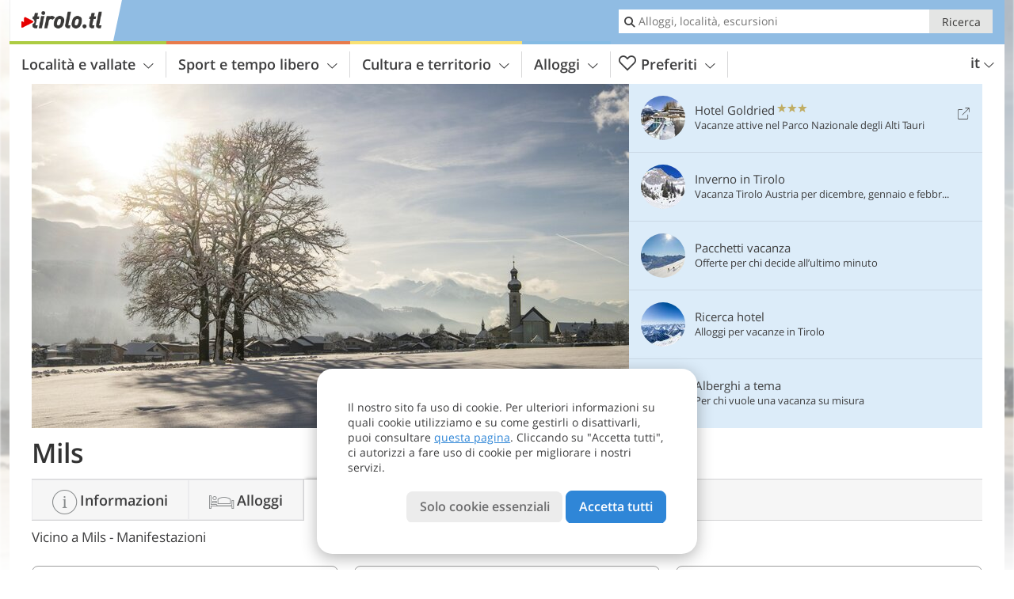

--- FILE ---
content_type: text/html; charset=UTF-8
request_url: https://www.tirolo.tl/it/tirolo/innsbruck-e-dintorni/mils/manifestazioni/
body_size: 17468
content:
<!DOCTYPE html> <!--[if IE 9]> <html class="no-js lt-ie10 has-filters has_top_links has_tabs is_not_home" lang="it-IT"> <![endif]--> <!--[if gt IE 9]><!--> <html lang="it-IT" class="no-js has-filters has_top_links has_tabs is_not_home"> <!--<![endif]--> <head> <meta http-equiv="Content-Type" content="text/html; charset=utf-8"/> <title>Mils: Manifestazioni - Tirolo - Austria</title> <meta id="Viewport" name="viewport" content="width=device-width, initial-scale=1.0, user-scalable=no" /> <meta name="description" content="Mils. Eventi, concerti, mercati, mostre, sport ed altre manifestazioni in Tirolo e nelle sue località." /> <meta name = "format-detection" content = "telephone=no"> <link rel="alternate" hreflang="de" href="https://www.tirol.tl/de/tirol/innsbruck-und-umgebung/mils/veranstaltungen/" /><link rel="alternate" hreflang="it" href="https://www.tirolo.tl/it/tirolo/innsbruck-e-dintorni/mils/manifestazioni/" /><link rel="alternate" hreflang="en" href="https://www.tyrol.tl/en/tyrol/innsbruck-and-surroundings/mils/events/" /> <meta property="og:title" content="Mils: Manifestazioni - Tirolo - Austria" /><meta property="og:type" content="article" /><meta property="og:url" content="https://www.tirolo.tl/it/tirolo/innsbruck-e-dintorni/mils/manifestazioni/" /><meta property="og:image" content="https://www.tirolo.tl/images/cms/main/754x435/B_Mils-Winter-Kirche.jpg" /><meta property="og:site_name" content="tirolo.tl" /><meta property="og:locale" content="it_IT" /><meta property="article:section" content="Località e vallate" /><meta property="article:tag" content="Innsbruck e dintorni" /><meta property="article:tag" content="Mils" /><meta property="article:tag" content="Manifestazioni" /><meta property="article:publisher" content="https://www.facebook.com/peer.travel" /><meta property="og:image:width" content="754" /><meta property="og:image:height" content="435" /><meta property="og:description" content="Mils. Eventi, concerti, mercati, mostre, sport ed altre manifestazioni in Tirolo e nelle sue località." /> <link rel="canonical" href="https://www.tirolo.tl/it/tirolo/innsbruck-e-dintorni/mils/manifestazioni/" /> <meta name="robots" content="max-image-preview:large" /> <meta name="theme-color" content="#90bce3" /> <base href="/" /> <link type="text/css" href="//css.tirolo.tl/320_1769521369.css" rel="stylesheet"/> <link type="text/css" href="//css.tirolo.tl/768_1769521369.css" rel="stylesheet" media="print, screen and (min-width: 768px)" /> <link type="text/css" href="//css.tirolo.tl/1024_1769521369.css" rel="stylesheet" media="screen and (min-width: 995px)" /> <link type="text/css" href="//css.tirolo.tl/1200_1769521369.css" rel="stylesheet" media="screen and (min-width: 1220px)" /> <!--[if IE 9]> <link type="text/css" href="//css.tirolo.tl/iefix_1769521369.css" rel="stylesheet" media="screen" /> <![endif]--> <script type="text/javascript"> function loadScript(scrpt) { var s = document.createElement('SCRIPT'); s.type = 'text/javascript'; s.src = scrpt; document.getElementsByTagName('head')[0].appendChild(s); } loadScript("//js.tirolo.tl/v_1769521369.js"); !function(){function a(a,c){var d=screen.width,e=d;c&&c.matches?e=768:a.matches&&(e=320);var f=Math.floor(d/e*100)/100,g=b.getElementsByTagName("head")[0],h=b.getElementById("Viewport"),i=b.createElement("meta");i.id="Viewport",i.name="viewport",i.content="width="+e+", initial-scale="+f+", minimum-scale="+f+", maximum-scale="+2*f+", user-scalable=yes",g.removeChild(h)&&g.appendChild(i)}var b=document,c=window;if(b.documentElement.className=b.documentElement.className.split("no-js").join("js"),c.getCssSize=function(){if("matchMedia"in c&&c.matchMedia("(orientation: portrait) and (max-width: 1023px) and (min-device-width: 130mm)").matches)return"ipad-portrait";if(navigator.userAgent.match(/Mobile.*Firefox/i)){if(c.outerWidth<768)return"mobile"}else if(navigator.userAgent.match(/Tablet.*Firefox/i))return c.outerWidth<768?"mobile":c.outerWidth<1024?"ipad-portrait":c.outerWidth<1200?"ipad-landscape":"desktop";switch(b.getElementById("available_width").offsetWidth){case 320:return"mobile";case 738:return"ipad-portrait";case 960:return"ipad-landscape";case 1200:return"desktop"}},"matchMedia"in c)var d=c.matchMedia("(orientation: portrait) and (min-width: 320px) and (max-width: 767px)"),e=c.matchMedia("(min-device-width: 130mm)");d&&d.matches&&a(d,e),c.container=function(){if(b.currentScript)var a=b.currentScript.parentNode;else var c=b.getElementsByTagName("script"),a=c[c.length-1].parentNode;return a},function(){var a=[];c.peerTracker={push:function(b){a.push(b)},get:function(){return a}}}()}(); </script> <link rel="shortcut icon" type="image/x-icon" href="https://www.tirolo.tl/favicon.ico" /> <link rel="alternate" type="application/rss+xml" title="RSS - Feed" href="/it/feed/" /> <link rel="apple-touch-icon-precomposed" href="https://www.tirolo.tl/mobile_logo.png" /> </head> <body> <div id="available_width"></div> <div class="backgroundImage"> <div class="background-image-container"> <picture title="Mils: Manifestazioni - Tirolo - Austria" width="754" height="435"> <source srcset="//www.tirolo.tl/images/cms/main/580/B_Mils-Winter-Kirche.jpg" media="(max-width:1199px)"> <source srcset="//www.tirolo.tl/images/cms/main/754x435/B_Mils-Winter-Kirche.jpg" media="(min-width:1200px)"> <img src="//www.tirolo.tl/images/cms/main/754x435/B_Mils-Winter-Kirche.jpg" alt="Mils Winter Kirche" fetchpriority="high" width="754" height="435"/> </picture> </div> <div class="background-blue"></div> </div> <div class="content-wrapper-wide"> <div class="content-wide"> <div class="main_picture color_1" style="position: relative;" itemprop="image" itemscope itemtype="https://schema.org/ImageObject"> <picture title="Mils, © Tourismusverband Hall Wattens" width="754" height="435"> <source srcset="//www.tirolo.tl/images/cms/main/580/B_Mils-Winter-Kirche.jpg" media="(max-width:1199px)"> <source srcset="//www.tirolo.tl/images/cms/main/754x435/B_Mils-Winter-Kirche.jpg" media="(min-width:1200px)"> <img src="//www.tirolo.tl/images/cms/main/754x435/B_Mils-Winter-Kirche.jpg" alt="Mils Winter Kirche" fetchpriority="high" width="754" height="435"/> </picture> </div> </div> </div> <div class="title_container ui-content-wrapper"><p class="title content" id="main-title">Mils</p></div> <div class="sub-title-container ui-content-wrapper"> <h1 class="sub-title"> Vicino a Mils -&nbsp;Manifestazioni </h1> </div> <form class="form_filters event_filters relative color-activity" method="POST" action="/it/manifestazioni/results/" data-ajax="0"> <div class="form_filters__wrapper event_filters__wrapper" data-loading="Ricerca in corso"> <div class="ui-content-wrapper"> <div class="ui-grid double"> <div class="ui-cell ui-hidden ui-visible-768 w-1-3-768"><div class="ui-filter _filter_period color-activity is-active" data-datestring="[from] - [to]" data-datestring-extended="dal [from] al [to]" data-datestring-empty="Scegli il periodo" data-input="filter-period" data-namespace="filter-period" data-component="filter_period" > <i class="ui-filter__icon icon-calendar"></i> <span class="ui-filter__right"> <span class="ui-filter__label">Periodo</span> <input class="ui-filter__input" value=" 3 Febbraio - 10 Febbraio" type="text" placeholder="Qualsiasi" autocomplete="off" spellcheck="false"> </span> <span class="ui-filter__badge"></span> <input type="hidden" name="filter-period[from]" value="2026-02-03" /> <input type="hidden" name="filter-period[to]" value="2026-02-10" /> <div class="ui-filter__modal icon-calendar color-activity"> <div class="ui-filter__modal-body" data-title="Periodo"> <div class="_filter_period__calendar date-box-container-inline color-activity"> <input type="date" name="_filter-period[from]" value="2026-02-03" autocomplete="off" /> <input type="date" name="_filter-period[to]" value="2026-02-10" autocomplete="off" /> </div> <p class="_filter_period__recap">&nbsp;</p> </div> <div class="ui-filter__modal-footer"> <a class="ui-btn color_activity borderless reset ui-filter__reset" title="Annulla selezione">Annulla selezione</a> <a class="ui-btn right-icon color_activity color_strong search" title="Mostra eventi">Mostra eventi <i class="icon-arrow-right right-icon"></i></a> <a class="ui-btn right-icon color_activity close" title="Chiudere">Chiudere <i class="icon-close right-icon"></i></a> <a class="ui-btn right-icon color_activity color_strong submit-module hidden" title="Mostra eventi"><span></span> <i class="icon-arrow-right right-icon"></i></a> </div> </div> </div></div> <div class="ui-cell ui-hidden ui-visible-768 w-1-3-768"><div class="ui-filter _filter_place color-activity is-active" data-component="filter_place"> <i class="ui-filter__icon icon-marker"></i> <span class="ui-filter__right"> <span class="ui-filter__label">Località</span> <input class="ui-filter__input" value="Mils" type="text" placeholder="Tutto il Tirolo" autocomplete="off" spellcheck="false"> </span> <span class="ui-filter__badge"></span> <input type="hidden" name="geoField" class="ui-filter__value" value="place_id_2119" /> <div class="ui-filter__modal icon-marker color-activity" title="Località"> <div class="ui-filter__modal-body" data-title="Cerca località"> <div class="_filter_place_geocomplete_wrapper"> <div class="ui-btn ui-input btn-block right-icon _filter_place__input"> <input class="_filter_place_geocomplete" type="text" name="_geoField_text" value="Mils" data-module="getgeo" spellcheck="false" placeholder="Tutto il Tirolo" autocomplete="off" data-text-fail="Nessuna località trovata. Assicurati che il nome della località sia scritto correttamente o clicca qui per estendere la ricercare a tutto il sito" data-text-didyoumean="Forse intendevi: "> <input class="_filter_place_geocomplete_id" type="hidden" name="_geoField" value="place_id_2119"> <i class="right-icon icon-search"></i> </div> </div> <a class="ui-filter__options-toggle ui-btn-text color_activity closed">Località nelle vicinanze <i class="icon-arrow-up"></i></a> <div class="ui-filter__options"> <div> <label class="ui-radio" title="Achensee e Karwendel" data-id="2042" data-name="Achensee e Karwendel"> <input name="place_suggestion" type="radio" > <div> Achensee e Karwendel<span class="ui-filter__count"></span> </div> </label> </div> <div> <label class="ui-radio" title="Arlberg - Paznaun - Ischgl" data-id="2059" data-name="Arlberg - Paznaun - Ischgl"> <input name="place_suggestion" type="radio" > <div> Arlberg - Paznaun - Ischgl<span class="ui-filter__count"></span> </div> </label> </div> <div> <label class="ui-radio" title="Alta Pusteria - Tirolo Orientale" data-id="2070" data-name="Alta Pusteria - Tirolo Orientale"> <input name="place_suggestion" type="radio" > <div> Alta Pusteria - Tirolo Orientale<span class="ui-filter__count"></span> </div> </label> </div> <div> <label class="ui-radio" title="Alti Tauri - Tirolo Orientale" data-id="2082" data-name="Alti Tauri - Tirolo Orientale"> <input name="place_suggestion" type="radio" > <div> Alti Tauri - Tirolo Orientale<span class="ui-filter__count"></span> </div> </label> </div> <div> <label class="ui-radio" title="Innsbruck e dintorni" data-id="2094" data-name="Innsbruck e dintorni"> <input name="place_suggestion" type="radio" > <div> Innsbruck e dintorni<span class="ui-filter__count"></span> </div> </label> </div> <div> <label class="ui-radio" title="Kitzbühel e dintorni" data-id="2151" data-name="Kitzbühel e dintorni"> <input name="place_suggestion" type="radio" > <div> Kitzbühel e dintorni<span class="ui-filter__count"></span> </div> </label> </div> <div> <label class="ui-radio" title="Kufstein - Hohe Salve - Wildschönau" data-id="2172" data-name="Kufstein - Hohe Salve - Wildschönau"> <input name="place_suggestion" type="radio" > <div> Kufstein - Hohe Salve - Wildschönau<span class="ui-filter__count"></span> </div> </label> </div> <div> <label class="ui-radio" title="Lechtal - Tannheimer Tal - Zugspitzarena" data-id="2205" data-name="Lechtal - Tannheimer Tal - Zugspitzarena"> <input name="place_suggestion" type="radio" > <div> Lechtal - Tannheimer Tal - Zugspitzarena<span class="ui-filter__count"></span> </div> </label> </div> <div> <label class="ui-radio" title="Dolomiti di Lienz - Tirolo Orientale" data-id="2244" data-name="Dolomiti di Lienz - Tirolo Orientale"> <input name="place_suggestion" type="radio" > <div> Dolomiti di Lienz - Tirolo Orientale<span class="ui-filter__count"></span> </div> </label> </div> <div> <label class="ui-radio" title="Oberinntal" data-id="2257" data-name="Oberinntal"> <input name="place_suggestion" type="radio" > <div> Oberinntal<span class="ui-filter__count"></span> </div> </label> </div> <div> <label class="ui-radio" title="Pitztal e Oetztal" data-id="2275" data-name="Pitztal e Oetztal"> <input name="place_suggestion" type="radio" > <div> Pitztal e Oetztal<span class="ui-filter__count"></span> </div> </label> </div> <div> <label class="ui-radio" title="Serfaus - Fiss - Ladis" data-id="2300" data-name="Serfaus - Fiss - Ladis"> <input name="place_suggestion" type="radio" > <div> Serfaus - Fiss - Ladis<span class="ui-filter__count"></span> </div> </label> </div> <div> <label class="ui-radio" title="Stubaital e Wipptal" data-id="2304" data-name="Stubaital e Wipptal"> <input name="place_suggestion" type="radio" > <div> Stubaital e Wipptal<span class="ui-filter__count"></span> </div> </label> </div> <div> <label class="ui-radio" title="Zillertal" data-id="2321" data-name="Zillertal"> <input name="place_suggestion" type="radio" > <div> Zillertal<span class="ui-filter__count"></span> </div> </label> </div> <div> <label class="ui-radio" title="Alpbachtal Seenland" data-id="3366" data-name="Alpbachtal Seenland"> <input name="place_suggestion" type="radio" > <div> Alpbachtal Seenland<span class="ui-filter__count"></span> </div> </label> </div> <div> <label class="ui-radio" title="Walchsee - Kaiserwinkl" data-id="3367" data-name="Walchsee - Kaiserwinkl"> <input name="place_suggestion" type="radio" > <div> Walchsee - Kaiserwinkl<span class="ui-filter__count"></span> </div> </label> </div> </div> </div> <div class="ui-filter__modal-footer"> <a class="ui-btn color_activity borderless reset ui-filter__reset" title="Annulla selezione">Annulla selezione</a> <a class="ui-btn right-icon color_activity color_strong search" title="Mostra eventi">Mostra eventi <i class="icon-arrow-right right-icon"></i></a> <a class="ui-btn right-icon color_activity close" title="Chiudere">Chiudere <i class="icon-close right-icon"></i></a> <a class="ui-btn right-icon color_activity color_strong submit-module hidden" title="Mostra eventi"><span></span> <i class="icon-arrow-right right-icon"></i></a> </div> </div> </div></div> <div class="ui-cell ui-hidden ui-visible-768 w-1-3-768"><div class="ui-filter _filter_topics color-activity" data-namespace="topic_id" data-component="filter_type_theme"> <i class="ui-filter__icon icon-settings"></i> <span class="ui-filter__right"> <span class="ui-filter__label">Tema</span> <input class="ui-filter__input" placeholder="Qualsiasi" type="text" autocomplete="off" spellcheck="false" value=""> </span> <span class="ui-filter__badge"></span> <input type="hidden" name="topic_id" class="ui-filter__value_topic" value=""> <div class="ui-filter__modal icon-settings color-activity"> <div class="ui-filter__modal-body" data-title="Tema"> <div class="ui-filter__options"> <div> <label class="ui-radio" title="Altro" data-id="28" data-name="Altro" data-org-name="Altro"> <input name="place_suggestion" type="radio" > <div> Altro<span class="ui-filter__count"></span> </div> </label> </div> <div> <label class="ui-radio" title="Bambini e famiglia" data-id="4" data-name="Bambini e famiglia" data-org-name="Bambini e famiglia"> <input name="place_suggestion" type="radio" > <div> Bambini e famiglia<span class="ui-filter__count"></span> </div> </label> </div> <div> <label class="ui-radio" title="Benessere" data-id="2" data-name="Benessere" data-org-name="Benessere"> <input name="place_suggestion" type="radio" > <div> Benessere<span class="ui-filter__count"></span> </div> </label> </div> <div> <label class="ui-radio" title="Bici e mountain bike" data-id="5" data-name="Bici e mountain bike" data-org-name="Bici e mountain bike"> <input name="place_suggestion" type="radio" > <div> Bici e mountain bike<span class="ui-filter__count"></span> </div> </label> </div> <div> <label class="ui-radio" title="Cani e Co." data-id="10" data-name="Cani e Co." data-org-name="Cani e Co."> <input name="place_suggestion" type="radio" > <div> Cani e Co.<span class="ui-filter__count"></span> </div> </label> </div> <div> <label class="ui-radio" title="Castelli" data-id="7" data-name="Castelli" data-org-name="Castelli"> <input name="place_suggestion" type="radio" > <div> Castelli<span class="ui-filter__count"></span> </div> </label> </div> <div> <label class="ui-radio" title="Cinema e film" data-id="17" data-name="Cinema e film" data-org-name="Cinema e film"> <input name="place_suggestion" type="radio" > <div> Cinema e film<span class="ui-filter__count"></span> </div> </label> </div> <div> <label class="ui-radio" title="Cultura" data-id="27" data-name="Cultura" data-org-name="Cultura"> <input name="place_suggestion" type="radio" > <div> Cultura<span class="ui-filter__count"></span> </div> </label> </div> <div> <label class="ui-radio" title="Equitazione" data-id="11" data-name="Equitazione" data-org-name="Equitazione"> <input name="place_suggestion" type="radio" > <div> Equitazione<span class="ui-filter__count"></span> </div> </label> </div> <div> <label class="ui-radio" title="Fiere, mercati e shopping" data-id="15" data-name="Fiere, mercati e shopping" data-org-name="Fiere, mercati e shopping"> <input name="place_suggestion" type="radio" > <div> Fiere, mercati e shopping<span class="ui-filter__count"></span> </div> </label> </div> <div> <label class="ui-radio" title="Golf" data-id="9" data-name="Golf" data-org-name="Golf"> <input name="place_suggestion" type="radio" > <div> Golf<span class="ui-filter__count"></span> </div> </label> </div> <div> <label class="ui-radio" title="Laghi" data-id="25" data-name="Laghi" data-org-name="Laghi"> <input name="place_suggestion" type="radio" > <div> Laghi<span class="ui-filter__count"></span> </div> </label> </div> <div> <label class="ui-radio" title="Locali e intrattenimento" data-id="23" data-name="Locali e intrattenimento" data-org-name="Locali e intrattenimento"> <input name="place_suggestion" type="radio" > <div> Locali e intrattenimento<span class="ui-filter__count"></span> </div> </label> </div> <div> <label class="ui-radio" title="Mangiare e bere" data-id="13" data-name="Mangiare e bere" data-org-name="Mangiare e bere"> <input name="place_suggestion" type="radio" > <div> Mangiare e bere<span class="ui-filter__count"></span> </div> </label> </div> <div> <label class="ui-radio" title="Montagna ed escursioni" data-id="1" data-name="Montagna ed escursioni" data-org-name="Montagna ed escursioni"> <input name="place_suggestion" type="radio" > <div> Montagna ed escursioni<span class="ui-filter__count"></span> </div> </label> </div> <div> <label class="ui-radio" title="Monumenti e attrazioni" data-id="21" data-name="Monumenti e attrazioni" data-org-name="Monumenti e attrazioni"> <input name="place_suggestion" type="radio" > <div> Monumenti e attrazioni<span class="ui-filter__count"></span> </div> </label> </div> <div> <label class="ui-radio" title="Moto" data-id="8" data-name="Moto" data-org-name="Moto"> <input name="place_suggestion" type="radio" > <div> Moto<span class="ui-filter__count"></span> </div> </label> </div> <div> <label class="ui-radio" title="Musei e mostre" data-id="19" data-name="Musei e mostre" data-org-name="Musei e mostre"> <input name="place_suggestion" type="radio" > <div> Musei e mostre<span class="ui-filter__count"></span> </div> </label> </div> <div> <label class="ui-radio" title="Musica" data-id="22" data-name="Musica" data-org-name="Musica"> <input name="place_suggestion" type="radio" > <div> Musica<span class="ui-filter__count"></span> </div> </label> </div> <div> <label class="ui-radio" title="Natura" data-id="12" data-name="Natura" data-org-name="Natura"> <input name="place_suggestion" type="radio" > <div> Natura<span class="ui-filter__count"></span> </div> </label> </div> <div> <label class="ui-radio" title="Scalate e arrampicate" data-id="18" data-name="Scalate e arrampicate" data-org-name="Scalate e arrampicate"> <input name="place_suggestion" type="radio" > <div> Scalate e arrampicate<span class="ui-filter__count"></span> </div> </label> </div> <div> <label class="ui-radio" title="Sostenibilità" data-id="29" data-name="Sostenibilità" data-org-name="Sostenibilità"> <input name="place_suggestion" type="radio" > <div> Sostenibilità<span class="ui-filter__count"></span> </div> </label> </div> <div> <label class="ui-radio" title="Sport" data-id="20" data-name="Sport" data-org-name="Sport"> <input name="place_suggestion" type="radio" > <div> Sport<span class="ui-filter__count"></span> </div> </label> </div> <div> <label class="ui-radio" title="Sport invernali" data-id="3" data-name="Sport invernali" data-org-name="Sport invernali"> <input name="place_suggestion" type="radio" > <div> Sport invernali<span class="ui-filter__count"></span> </div> </label> </div> <div> <label class="ui-radio" title="Teatro" data-id="16" data-name="Teatro" data-org-name="Teatro"> <input name="place_suggestion" type="radio" > <div> Teatro<span class="ui-filter__count"></span> </div> </label> </div> <div> <label class="ui-radio" title="Tradizione e cultura" data-id="14" data-name="Tradizione e cultura" data-org-name="Tradizione e cultura"> <input name="place_suggestion" type="radio" > <div> Tradizione e cultura<span class="ui-filter__count"></span> </div> </label> </div> <div> <label class="ui-radio" title="Vacanza senza bambini" data-id="26" data-name="Vacanza senza bambini" data-org-name="Vacanza senza bambini"> <input name="place_suggestion" type="radio" > <div> Vacanza senza bambini<span class="ui-filter__count"></span> </div> </label> </div> <div> <label class="ui-radio" title="Vacanze per innamorati e coppie" data-id="24" data-name="Vacanze per innamorati e coppie" data-org-name="Vacanze per innamorati e coppie"> <input name="place_suggestion" type="radio" > <div> Vacanze per innamorati e coppie<span class="ui-filter__count"></span> </div> </label> </div> <div> <label class="ui-radio" title="Vino" data-id="6" data-name="Vino" data-org-name="Vino"> <input name="place_suggestion" type="radio" > <div> Vino<span class="ui-filter__count"></span> </div> </label> </div> </div> </div> <div class="ui-filter__modal-footer"> <a class="ui-btn color_activity borderless reset ui-filter__reset" title="Annulla selezione">Annulla selezione</a> <a class="ui-btn right-icon color_activity color_strong search" title="Mostra eventi">Mostra eventi <i class="icon-arrow-right right-icon"></i></a> <a class="ui-btn right-icon color_activity close" title="Chiudere">Chiudere <i class="icon-close right-icon"></i></a> </div> </div> </div> </div> <div class="ui-cell ui-hidden-768"> <span class="ui-filter color-activity form_filters__more event_filters__more"> <i class="ui-filter__icon icon-settings"></i> <span class="ui-filter__badge"></span> <span class="ui-filter__right"> <span class="ui-filter__link"> <div class="ui-hidden-320">Più filtri</div> <div class="ui-hidden-768">Filtri di ricerca</div> </span> </span> <span class="ui-filter__badge"></span> <div class="form-filter-modal event-filter-modal ui-filter__modal ui-filter__modal-wrapper color-activity"> <div class="ui-filter__modal-body-wrapper"></div> <div class="ui-filter__modal-footer main-modal-buttons"> <a class="ui-btn right-icon color_activity color_strong search" title="Mostra eventi">Mostra eventi <i class="icon-arrow-right right-icon"></i></a> <a class="ui-btn right-icon color_activity close" title="Chiudere">Chiudere <i class="icon-close right-icon"></i></a> </div> </div> </span> </div> </div> </div> </div> </form> <div class="ui-content-wrapper"> <div class="extended-resultset-info color_1"> <div class="icon-div"><span class="icon-info-active"></span></div> <div class="info-div"> <p>Nessun evento nel periodo indicato (dal 03/02/2026 al 10/02/2026).</p> <p>Tutte le manifestazioni:</p> </div> </div> </div> <div class="ui-content-wrapper"> <p class="list_filter_heading"> 4 Manifestazioni </p></div><div class="list-container place-events ui-content-wrapper"> <div class="event-list-container paging_list_container"> <div class="date-row"> <div class="date-col" data-date="2026-02-12"> <div class="date-info"> <p class="day">giovedì</p> <p class="day-number">12</p> <p class="month">feb</p> </div> </div> <ol class="ui-list ui-list-event ui-grid c-1-3-768 c-1-5-1200 color_activity"> <li class="ui-cell e7916" data-id="7916"> <div class="wrapper"> <a href="/it/calendario/dettagli/carnevale-axamer-wampelerreiten/#2026-02-12" class="general-link img_link" title="Ulteriori informazioni su Carnevale &#8220;Axamer Wampelerreiten&#8221;">Carnevale "Axamer Wampelerreiten"</a> <div class="image-container"> <picture title="© Fasnachtsverein Axams, Quelle: Innsbruck Tourismus" width="225" height="225"> <source srcset="//images2.tirolo.tl/images/events/main/429x248/c504169abb2c24257ae9dd4451d77f38.jpg" media="(max-width:767px)"> <source srcset="//images2.tirolo.tl/images/events/main/306x306/c504169abb2c24257ae9dd4451d77f38.jpg" media="(min-width:768px) and (max-width:1199px)"> <source srcset="//images2.tirolo.tl/images/events/main/225x225/c504169abb2c24257ae9dd4451d77f38.jpg" media="(min-width:1200px)"> <img src="//images2.tirolo.tl/images/events/main/225x225/c504169abb2c24257ae9dd4451d77f38.jpg" alt="" loading="lazy" width="225" height="225"/> </picture> <span class="image-title"> <h4 class="title">Carnevale "Axamer Wampelerreiten"</h4> </span> </div> <div itemscope itemtype="http://schema.org/Event" class="details-container ui-hidden-320"> <meta itemprop="name" content="Carnevale &quot;Axamer Wampelerreiten&quot;" /><meta itemprop="startDate" content="2026-02-12T13:00:00+0100" /><meta itemprop="url" content="https://www.tirolo.tl/it/calendario/dettagli/carnevale-axamer-wampelerreiten/" /><span itemprop="location" itemscope itemtype="http://schema.org/Place"><meta itemprop="name" content="Axams" /><a itemprop="url" href="/it/tirolo/innsbruck-e-dintorni/axams/"></a><meta itemprop="address" content="Axams, piazza centrale"/><span itemprop="geo" itemscope itemtype="http://schema.org/GeoCoordinates"><meta itemprop="latitude" content="47.231020" /><meta itemprop="longitude" content="11.280230" /></span></span> <div class="event-info"> <div class="location">Axams</div> <div class="day-number">12</div> <div class="time-info"> <p class="month">febbraio</p> <p class="day">giovedì</p> <p class="start">Inizio: 13:00</p> </div> </div> </div> <div class="details ui-hidden-768"> <div class="location">Axams</div> Inizio: 13:00 <span>altro <span class="icon-arrow-right"></span></span> </div> </div> </li> <li class="ui-cell e80403" data-id="80403"> <div class="wrapper"> <a href="/it/calendario/dettagli/patscher-schellenschlagerinnen/#2026-02-12" class="general-link img_link" title="Ulteriori informazioni su Patscher Schellen&shy;schlagerinnen">Patscher Schellen&shy;schlagerinnen</a> <div class="image-container"> <picture title="Foto: © Pixabay" width="225" height="225"> <source srcset="//images2.tirolo.tl/images/events/main/429x248/2012202393606244393586301374563.jpg" media="(max-width:767px)"> <source srcset="//images2.tirolo.tl/images/events/main/306x306/2012202393606244393586301374563.jpg" media="(min-width:768px) and (max-width:1199px)"> <source srcset="//images2.tirolo.tl/images/events/main/225x225/2012202393606244393586301374563.jpg" media="(min-width:1200px)"> <img src="//images2.tirolo.tl/images/events/main/225x225/2012202393606244393586301374563.jpg" alt="" loading="lazy" width="225" height="225"/> </picture> <span class="image-title"> <h4 class="title">Patscher Schellen&shy;schlagerinnen</h4> </span> </div> <div itemscope itemtype="http://schema.org/Event" class="details-container ui-hidden-320"> <meta itemprop="name" content="Patscher Schellen&amp;shy;schlagerinnen" /><meta itemprop="startDate" content="2026-02-12" /><meta itemprop="url" content="https://www.tirolo.tl/it/calendario/dettagli/patscher-schellenschlagerinnen/" /><span itemprop="location" itemscope itemtype="http://schema.org/Place"><meta itemprop="name" content="Patsch" /><a itemprop="url" href="/it/tirolo/innsbruck-e-dintorni/patsch/"></a><meta itemprop="address" content="Patsch, al centro"/><span itemprop="geo" itemscope itemtype="http://schema.org/GeoCoordinates"><meta itemprop="latitude" content="47.204200" /><meta itemprop="longitude" content="11.414900" /></span></span> <div class="event-info"> <div class="location">Patsch</div> <div class="day-number">12</div> <div class="time-info"> <p class="month">febbraio</p> <p class="day">giovedì</p> </div> </div> </div> <div class="details ui-hidden-768"> <div class="location">Patsch</div> <span>altro <span class="icon-arrow-right"></span></span> </div> </div> </li> </ol> </div> <div class="date-row"> <div class="date-col" data-date="2026-02-28"> <div class="date-info"> <p class="day">sabato</p> <p class="day-number">28</p> <p class="month">feb</p> </div> </div> <ol class="ui-list ui-list-event ui-grid c-1-3-768 c-1-5-1200 color_activity"> <li class="ui-cell e5018" data-id="5018"> <div class="wrapper"> <a href="/it/calendario/dettagli/ganghoferlauf-e-miniganghoferlauf/#2026-02-28" class="general-link img_link" title="Ulteriori informazioni su Ganghoferlauf e Mini-Ganghoferlauf">Ganghoferlauf e Mini-Ganghoferlauf</a> <div class="image-container"> <picture title="© Olympiaregion Seefeld" width="225" height="225"> <source srcset="//images2.tirolo.tl/images/events/main/429x248/d8f4348233043e1fc89cd282c0b0ac15.jpg" media="(max-width:767px)"> <source srcset="//images2.tirolo.tl/images/events/main/306x306/d8f4348233043e1fc89cd282c0b0ac15.jpg" media="(min-width:768px) and (max-width:1199px)"> <source srcset="//images2.tirolo.tl/images/events/main/225x225/d8f4348233043e1fc89cd282c0b0ac15.jpg" media="(min-width:1200px)"> <img src="//images2.tirolo.tl/images/events/main/225x225/d8f4348233043e1fc89cd282c0b0ac15.jpg" alt="" loading="lazy" width="225" height="225"/> </picture> <span class="image-title"> <h4 class="title">Ganghoferlauf e Mini-Ganghoferlauf</h4> </span> </div> <div itemscope itemtype="http://schema.org/Event" class="details-container ui-hidden-320"> <meta itemprop="name" content="Ganghoferlauf e Mini-Ganghoferlauf" /><meta itemprop="startDate" content="2026-02-28T09:00:00+0100" /><meta itemprop="url" content="https://www.tirolo.tl/it/calendario/dettagli/ganghoferlauf-e-miniganghoferlauf/" /><span itemprop="location" itemscope itemtype="http://schema.org/Place"><meta itemprop="name" content="Leutasch" /><a itemprop="url" href="/it/tirolo/innsbruck-e-dintorni/leutasch/"></a><meta itemprop="address" content="Leutasch"/><span itemprop="geo" itemscope itemtype="http://schema.org/GeoCoordinates"><meta itemprop="latitude" content="47.370010" /><meta itemprop="longitude" content="11.143980" /></span></span> <div class="event-info"> <div class="location">Leutasch</div> <div class="day-number">28</div> <div class="time-info"> <p class="month">febbraio</p> <p class="day">sabato</p> <p class="start">Inizio: 09:00</p> </div> </div> </div> <div class="details ui-hidden-768"> <div class="location">Leutasch</div> Inizio: 09:00 <span>altro <span class="icon-arrow-right"></span></span> </div> </div> </li> </ol> </div> <div class="date-row"> <div class="date-col" data-date="2026-03-01"> <div class="date-info"> <p class="day">domenica</p> <p class="day-number">01</p> <p class="month">mar</p> </div> </div> <ol class="ui-list ui-list-event ui-grid c-1-3-768 c-1-5-1200 color_activity"> <li class="ui-cell e5018" data-id="5018"> <div class="wrapper"> <a href="/it/calendario/dettagli/ganghoferlauf-e-miniganghoferlauf/#2026-03-01" class="general-link img_link" title="Ulteriori informazioni su Ganghoferlauf e Mini-Ganghoferlauf">Ganghoferlauf e Mini-Ganghoferlauf</a> <div class="image-container"> <picture title="© Olympiaregion Seefeld" width="225" height="225"> <source srcset="//images2.tirolo.tl/images/events/main/429x248/d8f4348233043e1fc89cd282c0b0ac15.jpg" media="(max-width:767px)"> <source srcset="//images2.tirolo.tl/images/events/main/306x306/d8f4348233043e1fc89cd282c0b0ac15.jpg" media="(min-width:768px) and (max-width:1199px)"> <source srcset="//images2.tirolo.tl/images/events/main/225x225/d8f4348233043e1fc89cd282c0b0ac15.jpg" media="(min-width:1200px)"> <img src="//images2.tirolo.tl/images/events/main/225x225/d8f4348233043e1fc89cd282c0b0ac15.jpg" alt="" loading="lazy" width="225" height="225"/> </picture> <span class="image-title"> <h4 class="title">Ganghoferlauf e Mini-Ganghoferlauf</h4> </span> </div> <div itemscope itemtype="http://schema.org/Event" class="details-container ui-hidden-320"> <meta itemprop="name" content="Ganghoferlauf e Mini-Ganghoferlauf" /><meta itemprop="startDate" content="2026-03-01T09:30:00+0100" /><meta itemprop="url" content="https://www.tirolo.tl/it/calendario/dettagli/ganghoferlauf-e-miniganghoferlauf/" /><span itemprop="location" itemscope itemtype="http://schema.org/Place"><meta itemprop="name" content="Leutasch" /><a itemprop="url" href="/it/tirolo/innsbruck-e-dintorni/leutasch/"></a><meta itemprop="address" content="Leutasch"/><span itemprop="geo" itemscope itemtype="http://schema.org/GeoCoordinates"><meta itemprop="latitude" content="47.370010" /><meta itemprop="longitude" content="11.143980" /></span></span> <div class="event-info"> <div class="location">Leutasch</div> <div class="day-number">01</div> <div class="time-info"> <p class="month">marzo</p> <p class="day">domenica</p> <p class="start">Inizio: 09:30</p> </div> </div> </div> <div class="details ui-hidden-768"> <div class="location">Leutasch</div> Inizio: 09:30 <span>altro <span class="icon-arrow-right"></span></span> </div> </div> </li> </ol> </div> </div> <a class="ptd-external-link" href="https://www.peer.today/it/localita/mils-825" title="Mils - Manifestazioni - Peer.today" target="_blank"> <span class="icon-external"></span> Mils - Manifestazioni - Peer.today </a> </div> <div class="paging-container paging-events ui-content-wrapper" style="display:none" data-init-show="0" data-main-engine="page"> <span class="next-items"><span></span><span></span><span></span><span></span><span></span></span> <div class="paging-text"> <span class="tot-result-string">4 Risultati della ricerca (mostrati: 4)</span> </div> <div class="button color_3"> <a href="https://www.tirolo.tl/it/tirolo/innsbruck-e-dintorni/mils/manifestazioni/" class="paging-anchor"> <span class="icon icon-arrow-down"></span> <span class="button-content with-icon"></span> <span class="icon icon-right icon-arrow-down"></span> </a> </div> </div> <div style="display:none" id="_paging_bfcache_container"> <textarea id="_paging_bfCache" value="" ></textarea> <input id="_paging_bfCache_pos" value="0" /> </div><div class="aside event-aside dynamic-aside">
	<aside>	</aside>
</div><div class="ui-content-wrapper"> <div class="dynamic-top-links"> <div id="toplinksTlTab" class="top_links_box"><!-- top_links-start --> <div class="tl_content" tabindex="-1"> <ul class="top_links_list count-5" id="top_links"> <li class="external" data-lat="47.000710807962115" data-lng="12.543854713439947" data-id=""> <a href="https://www.tirolo.tl/redirect/it/top_links/?id=2959" class="top_links pk_top_links top_links0" rel="nofollow" target="_blank"> <picture title="Vacanze attive nel Parco Nazionale degli Alti Tauri" class="top_links_hotel_image" width="56" height="56"> <source srcset="//images2.tirolo.tl/images/hotels/100x100/96e3ceaa08412c06ac0db88b5f0fab83.jpg" media="(max-width:767px)"> <source srcset="//images2.tirolo.tl/images/hotels/56x56/96e3ceaa08412c06ac0db88b5f0fab83.jpg" media="(min-width:768px) and (max-width:1199px)"> <source srcset="//images2.tirolo.tl/images/hotels/56x56/96e3ceaa08412c06ac0db88b5f0fab83.jpg" media="(min-width:1200px)"> <img src="//images2.tirolo.tl/images/hotels/56x56/96e3ceaa08412c06ac0db88b5f0fab83.jpg" alt="" fetchpriority="high" width="56" height="56"/> </picture> <span class="hotel_name_box extern"> <span class="hotel_name"> Hotel Goldried </span> <span class="category_container"> <span class="icon icon-star"></span> <span class="icon icon-star"></span> <span class="icon icon-star"></span> </span> </span> <span class="tl_desc"> Vacanze attive nel Parco Nazionale degli Alti Tauri </span> <span class="list-type icon icon-external"></span> </a> </li> <li class="placeholder" > <a href="/it/top-seasons/vacanze-invernali/" class="top_links "> <picture title="Vacanza Tirolo Austria per dicembre, gennaio e febbraio" class="top_links_hotel_image" width="56" height="56"> <source srcset="//images2.tirolo.tl/images/top_seasons/main/100x100/B-Tirol_Header_Winter.jpg" media="(max-width:767px)"> <source srcset="//images2.tirolo.tl/images/top_seasons/main/56x56/B-Tirol_Header_Winter.jpg" media="(min-width:768px) and (max-width:1199px)"> <source srcset="//images2.tirolo.tl/images/top_seasons/main/56x56/B-Tirol_Header_Winter.jpg" media="(min-width:1200px)"> <img src="//images2.tirolo.tl/images/top_seasons/main/56x56/B-Tirol_Header_Winter.jpg" alt="" fetchpriority="high" width="56" height="56"/> </picture> <span class="hotel_name_box intern"> <span class="hotel_name"> Inverno in Tirolo </span> </span> <span class="tl_desc"> Vacanza Tirolo Austria per dicembre, gennaio e febbraio </span> </a> </li> <li class="placeholder" > <a href="/it/tirolo/pacchetti/" class="top_links "> <picture title="Offerte per chi decide all'ultimo minuto" class="top_links_hotel_image" width="56" height="56"> <source srcset="//images2.tirolo.tl/images/portal/100x100/300520181202072783486305021984769.jpg" media="(max-width:767px)"> <source srcset="//images2.tirolo.tl/images/portal/56x56/300520181202072783486305021984769.jpg" media="(min-width:768px) and (max-width:1199px)"> <source srcset="//images2.tirolo.tl/images/portal/56x56/300520181202072783486305021984769.jpg" media="(min-width:1200px)"> <img src="//images2.tirolo.tl/images/portal/56x56/300520181202072783486305021984769.jpg" alt="" fetchpriority="high" width="56" height="56"/> </picture> <span class="hotel_name_box intern"> <span class="hotel_name"> Pacchetti vacanza </span> </span> <span class="tl_desc"> Offerte per chi decide all&#8217;ultimo minuto </span> </a> </li> <li class="placeholder" > <a href="/it/tirolo/hotel/" class="top_links "> <picture title="Alloggi per vacanze in Tirolo" class="top_links_hotel_image" width="56" height="56"> <source srcset="//www.tirolo.tl/images/cms/main/100x100/B_laeng_berge_01_18.jpg" media="(max-width:767px)"> <source srcset="//www.tirolo.tl/images/cms/main/56x56/B_laeng_berge_01_18.jpg" media="(min-width:768px) and (max-width:1199px)"> <source srcset="//www.tirolo.tl/images/cms/main/56x56/B_laeng_berge_01_18.jpg" media="(min-width:1200px)"> <img src="//www.tirolo.tl/images/cms/main/56x56/B_laeng_berge_01_18.jpg" alt="" fetchpriority="high" width="56" height="56"/> </picture> <span class="hotel_name_box intern"> <span class="hotel_name"> Ricerca hotel </span> </span> <span class="tl_desc"> Alloggi per vacanze in Tirolo </span> </a> </li> <li class="placeholder" > <a href="/it/hotel/theme-hotels/" class="top_links "> <picture title="Per chi vuole una vacanza su misura" class="top_links_hotel_image" width="56" height="56"> <source srcset="//images2.tirolo.tl/images/portal/100x100/300520181158104691315253261107201.jpg" media="(max-width:767px)"> <source srcset="//images2.tirolo.tl/images/portal/56x56/300520181158104691315253261107201.jpg" media="(min-width:768px) and (max-width:1199px)"> <source srcset="//images2.tirolo.tl/images/portal/56x56/300520181158104691315253261107201.jpg" media="(min-width:1200px)"> <img src="//images2.tirolo.tl/images/portal/56x56/300520181158104691315253261107201.jpg" alt="" fetchpriority="high" width="56" height="56"/> </picture> <span class="hotel_name_box intern"> <span class="hotel_name"> Alberghi a tema </span> </span> <span class="tl_desc"> Per chi vuole una vacanza su misura </span> </a> </li> </ul> </div> <span id="top_links_loaded"></span> </div><!-- top_links-end --> </div> </div>  <div class="header-wide">
	<div class="ui-content-wrapper">
		<div class="header">
			<header><div class="header_centerer header_centerer_menu"> <div id="menuicon" class="menuicon"><span class="icon icon-hamburger"></span></div> <div class="menu" id="menu"> <nav> <ul id="navigation"> <li class="main_menu_items toggle color-0 3cols "> <a href="/it/tirolo/" class="main_menu_links">Località e vallate<span class="icon-arrow-down"></span></a> <ul class="sub_menu ui-grid c-1-1-320 c-1-3 c-1-2-768-only "> <li class="ui-cell sub_menu_column "> <div class="column_menu"> <div class="col-group cg-0 list "> <div class="ui-cell keyword "><span class="title">Aree turistiche</span></div> <ul class="ui-grid c-1-2-320"> <li class="link"> <a data-it="4250" href="/it/tirolo/alpbachtal/" class="ui-cell">Alpbachtal&nbsp;&nbsp;&nbsp;&nbsp;<span class="icon-arrow-right"></span></a> </li> <li class="link"> <a data-it="4236" href="/it/tirolo/kufsteinerland-hohe-salve-wildschoenau/" class="ui-cell">Kufsteinerland - Hohe Salve - Wildschönau&nbsp;&nbsp;&nbsp;&nbsp;<span class="icon-arrow-right"></span></a> </li> <li class="link"> <a data-it="4249" href="/it/tirolo/walchsee-kaiserwinkl/" class="ui-cell">Walchsee - Kaiserwinkl&nbsp;&nbsp;&nbsp;&nbsp;<span class="icon-arrow-right"></span></a> </li> <li class="link"> <a data-it="4237" href="/it/tirolo/kitzbuehel-e-dintorni/" class="ui-cell">Kitzbühel e dintorni&nbsp;&nbsp;&nbsp;&nbsp;<span class="icon-arrow-right"></span></a> </li> <li class="link"> <a data-it="4238" href="/it/tirolo/achensee-e-regione-del-karwendel/" class="ui-cell">Achensee e Regione del Karwendel&nbsp;&nbsp;&nbsp;&nbsp;<span class="icon-arrow-right"></span></a> </li> <li class="link"> <a data-it="4239" href="/it/tirolo/zillertal/" class="ui-cell">Zillertal&nbsp;&nbsp;&nbsp;&nbsp;<span class="icon-arrow-right"></span></a> </li> <li class="link"> <a data-it="4240" href="/it/tirolo/innsbruck-e-dintorni/" class="ui-cell">Innsbruck e dintorni&nbsp;&nbsp;&nbsp;&nbsp;<span class="icon-arrow-right"></span></a> </li> <li class="link"> <a data-it="4241" href="/it/tirolo/stubaital-e-wipptal/" class="ui-cell">Stubaital e Wipptal&nbsp;&nbsp;&nbsp;&nbsp;<span class="icon-arrow-right"></span></a> </li> <li class="link"> <a data-it="4242" href="/it/tirolo/pitztal-e-oetztal/" class="ui-cell">Pitztal e Oetztal&nbsp;&nbsp;&nbsp;&nbsp;<span class="icon-arrow-right"></span></a> </li> <li class="link"> <a data-it="4243" href="/it/tirolo/lechtal-tannheimer-tal-zugspitz-arena/" class="ui-cell">Lechtal - Tannheimertal - Zugspitz Arena&nbsp;&nbsp;&nbsp;&nbsp;<span class="icon-arrow-right"></span></a> </li> <li class="link"> <a data-it="4244" href="/it/tirolo/arlberg-paznaun-ischgl/" class="ui-cell">Arlberg - Paznaun - Ischgl&nbsp;&nbsp;&nbsp;&nbsp;<span class="icon-arrow-right"></span></a> </li> <li class="link"> <a data-it="4245" href="/it/tirolo/serfaus-fiss-ladis/" class="ui-cell">Serfaus - Fiss - Ladis&nbsp;&nbsp;&nbsp;&nbsp;<span class="icon-arrow-right"></span></a> </li> <li class="link"> <a data-it="4246" href="/it/tirolo/oberinntal/" class="ui-cell">Oberinntal&nbsp;&nbsp;&nbsp;&nbsp;<span class="icon-arrow-right"></span></a> </li> <li class="link"> <a data-it="4247" href="/it/tirolo/alti-tauri-tirolo-orientale/" class="ui-cell">Alti Tauri - Tirolo Orientale&nbsp;&nbsp;&nbsp;&nbsp;<span class="icon-arrow-right"></span></a> </li> <li class="link"> <a data-it="4251" href="/it/tirolo/alta-pusteria-tirolo-orientale/" class="ui-cell">Hochpustertal - Tirolo Orientale&nbsp;&nbsp;&nbsp;&nbsp;<span class="icon-arrow-right"></span></a> </li> <li class="link"> <a data-it="4252" href="/it/tirolo/dolomiti-di-lienz-tirolo-orientale/" class="ui-cell">Dolomiti di Lienz - Tirolo Orientale&nbsp;&nbsp;&nbsp;&nbsp;<span class="icon-arrow-right"></span></a> </li> </ul> </div> </div> </li> <li class="ui-cell sub_menu_column "> <div class="column_menu"> <div class="col-group cg-0 list "> <div class="ui-cell keyword "><span class="title">Località importanti</span></div> <ul class="ui-grid c-1-2-320"> <li class="link"> <a data-it="4367" href="/it/tirolo/innsbruck-e-dintorni/innsbruck/" class="ui-cell">Innsbruck&nbsp;&nbsp;&nbsp;&nbsp;<span class="icon-arrow-right"></span></a> </li> <li class="link"> <a data-it="4356" href="/it/tirolo/kitzbuehel-e-dintorni/st-johann-in-tirol/" class="ui-cell">St. Johann in Tirol&nbsp;&nbsp;&nbsp;&nbsp;<span class="icon-arrow-right"></span></a> </li> <li class="link"> <a data-it="4366" href="/it/tirolo/kufstein-hohe-salve-wildschoenau/kufstein/" class="ui-cell">Kufstein&nbsp;&nbsp;&nbsp;&nbsp;<span class="icon-arrow-right"></span></a> </li> <li class="link"> <a data-it="4368" href="/it/tirolo/kitzbuehel-e-dintorni/kitzbuehel/" class="ui-cell">Kitzbühel&nbsp;&nbsp;&nbsp;&nbsp;<span class="icon-arrow-right"></span></a> </li> <li class="link"> <a data-it="4357" href="/it/tirolo/arlberg-paznaun-ischgl/ischgl/" class="ui-cell">Ischgl&nbsp;&nbsp;&nbsp;&nbsp;<span class="icon-arrow-right"></span></a> </li> <li class="link"> <a data-it="4371" href="/it/tirolo/arlberg-paznaun-ischgl/galtuer/" class="ui-cell">Galtür&nbsp;&nbsp;&nbsp;&nbsp;<span class="icon-arrow-right"></span></a> </li> <li class="link"> <a data-it="4358" href="/it/tirolo/zillertal/mayrhofen/" class="ui-cell">Mayrhofen&nbsp;&nbsp;&nbsp;&nbsp;<span class="icon-arrow-right"></span></a> </li> <li class="link"> <a data-it="4370" href="/it/tirolo/zillertal/tux/" class="ui-cell">Tux&nbsp;&nbsp;&nbsp;&nbsp;<span class="icon-arrow-right"></span></a> </li> <li class="link"> <a data-it="4359" href="/it/tirolo/innsbruck-e-dintorni/seefeld-in-tirol/" class="ui-cell">Seefeld in Tirol&nbsp;&nbsp;&nbsp;&nbsp;<span class="icon-arrow-right"></span></a> </li> <li class="link"> <a data-it="4369" href="/it/tirolo/stubaital-e-wipptal/neustift-im-stubaital/" class="ui-cell">Neustift im Stubaital&nbsp;&nbsp;&nbsp;&nbsp;<span class="icon-arrow-right"></span></a> </li> <li class="link"> <a data-it="4360" href="/it/tirolo/pitztal-e-oetztal/soelden/" class="ui-cell">Sölden&nbsp;&nbsp;&nbsp;&nbsp;<span class="icon-arrow-right"></span></a> </li> <li class="link"> <a data-it="4361" href="/it/tirolo/arlberg-paznaun-ischgl/st-anton-am-arlberg/" class="ui-cell">St. Anton am Arlberg&nbsp;&nbsp;&nbsp;&nbsp;<span class="icon-arrow-right"></span></a> </li> <li class="link"> <a data-it="4362" href="/it/tirolo/oberinntal/landeck/" class="ui-cell">Landeck&nbsp;&nbsp;&nbsp;&nbsp;<span class="icon-arrow-right"></span></a> </li> <li class="link"> <a data-it="4365" href="/it/tirolo/oberinntal/nauders/" class="ui-cell">Nauders&nbsp;&nbsp;&nbsp;&nbsp;<span class="icon-arrow-right"></span></a> </li> <li class="link"> <a data-it="4363" href="/it/tirolo/hochpustertal-tirolo-orientale/sillian/" class="ui-cell">Sillian&nbsp;&nbsp;&nbsp;&nbsp;<span class="icon-arrow-right"></span></a> </li> <li class="link"> <a data-it="4364" href="/it/tirolo/dolomiti-di-lienz-tirolo-orientale/lienz/" class="ui-cell">Lienz&nbsp;&nbsp;&nbsp;&nbsp;<span class="icon-arrow-right"></span></a> </li> </ul> </div> </div> </li> <li class="ui-cell sub_menu_column ui-hidden-768-only last"> <div class="column_menu"> <div class="col-group cg-0 plain ui-hidden-320-only ui-hidden-768-only "> <div class="ui-cell keyword "><span class="title">Cerca tra le località</span></div> <ul class="ui-grid c-1-2-320"> <li class="ui-cell"> <div class="menu-search-field"> <input type="text" name="search_category" class="menu_search_category" value="" onkeyup="search_category(this,4038,this.value)" placeholder="Nome località"/> </div> </li> </ul> </div> </div> </li> </ul> </li> <li class="main_menu_items toggle color-1 3cols "> <a href="/it/sport-e-tempo-libero/" class="main_menu_links">Sport e tempo libero<span class="icon-arrow-down"></span></a> <ul class="sub_menu ui-grid c-1-1-320 c-1-3 c-1-2-768-only "> <li class="ui-cell sub_menu_column "> <div class="column_menu"> <div class="col-group cg-0 list "> <div class="ui-cell keyword "><span class="title">Attività</span></div> <ul class="ui-grid c-1-2-320"> <li class="link"> <a data-it="2646" href="/it/sport-e-tempo-libero/sport-invernali/" class="ui-cell">Sport Invernali&nbsp;&nbsp;&nbsp;&nbsp;<span class="icon-arrow-right"></span></a> </li> <li class="link"> <a data-it="2643" href="/it/sport-e-tempo-libero/attivita-sportive/" class="ui-cell">Altre attività sportive&nbsp;&nbsp;&nbsp;&nbsp;<span class="icon-arrow-right"></span></a> </li> <li class="link"> <a data-it="2640" href="/it/sport-e-tempo-libero/montagne-ed-escursioni/" class="ui-cell">Montagne ed escursioni&nbsp;&nbsp;&nbsp;&nbsp;<span class="icon-arrow-right"></span></a> </li> <li class="link"> <a data-it="2641" href="/it/sport-e-tempo-libero/alpinismo-arrampicata-e-vie-ferrate/" class="ui-cell">Alpinismo, arrampicata e vie ferrate&nbsp;&nbsp;&nbsp;&nbsp;<span class="icon-arrow-right"></span></a> </li> <li class="link"> <a data-it="2642" href="/it/sport-e-tempo-libero/bici-e-mountain-bike/" class="ui-cell">Bici e mountain bike&nbsp;&nbsp;&nbsp;&nbsp;<span class="icon-arrow-right"></span></a> </li> <li class="link"> <a data-it="2645" href="/it/sport-e-tempo-libero/moto/" class="ui-cell">Moto&nbsp;&nbsp;&nbsp;&nbsp;<span class="icon-arrow-right"></span></a> </li> </ul> </div> <div class="col-group cg-1 list "> <div class="ui-cell keyword "><span class="title">Tempo libero</span></div> <ul class="ui-grid c-1-2-320"> <li class="link"> <a data-it="2644" href="/it/calendario/" class="ui-cell">Calendario eventi&nbsp;&nbsp;&nbsp;&nbsp;<span class="icon-arrow-right"></span></a> </li> <li class="link"> <a data-it="2647" href="/it/sport-e-tempo-libero/mangiare-e-bere/" class="ui-cell">Mangiare e bere&nbsp;&nbsp;&nbsp;&nbsp;<span class="icon-arrow-right"></span></a> </li> <li class="link"> <a data-it="2648" href="/it/sport-e-tempo-libero/benessere/" class="ui-cell">Benessere&nbsp;&nbsp;&nbsp;&nbsp;<span class="icon-arrow-right"></span></a> </li> <li class="link"> <a data-it="2649" href="/it/sport-e-tempo-libero/terme-e-piscine/" class="ui-cell">Terme e Piscine&nbsp;&nbsp;&nbsp;&nbsp;<span class="icon-arrow-right"></span></a> </li> <li class="link"> <a data-it="7176" href="/it/sport-e-tempo-libero/piste-per-slittini-su-rotaie-e-zipline/" class="ui-cell">Piste per slittini su rotaie e zipline&nbsp;&nbsp;&nbsp;&nbsp;<span class="icon-arrow-right"></span></a> </li> <li class="link"> <a data-it="8624" href="/it/sport-e-tempo-libero/parchi-divertimento-e-percorsi-a-tema/" class="ui-cell">Parchi divertimento e percorsi a tema&nbsp;&nbsp;&nbsp;&nbsp;<span class="icon-arrow-right"></span></a> </li> <li class="link"> <a data-it="2651" href="/it/sport-e-tempo-libero/bambini-e-famiglia/" class="ui-cell">Bambini e famiglia&nbsp;&nbsp;&nbsp;&nbsp;<span class="icon-arrow-right"></span></a> </li> <li class="link"> <a data-it="2652" href="/it/sport-e-tempo-libero/in-vacanza-col-cane/" class="ui-cell">In Tirolo col cane&nbsp;&nbsp;&nbsp;&nbsp;<span class="icon-arrow-right"></span></a> </li> </ul> </div> </div> </li> <li class="ui-cell sub_menu_column "> <div class="column_menu"> <div class="col-group cg-0 img-list "> <div class="ui-cell keyword "><span class="title">Scelti per te</span></div> <ul class="ui-grid c-1-2-320" > <li class="thumbnail ui-cell"> <a href="/it/sport-e-tempo-libero/sport-invernali/aree-sciistiche-del-tirolo/" class="thumb_row ui-cell"> <span class="image-container"><img src="//www.tirolo.tl/images/cms/main/56x56/B_skigebiet-kappl-2019.jpg" alt="skigebiet kappl" loading="lazy"/></span><!-- --><span class="thumb_title"> <span class="title">Aree sciistiche del Tirolo</span> <span class="description">Grandi o piccole, con piste difficili e meno, famose...</span> </span><!-- --><span class="icon-arrow-right"></span> </a> </li> <li class="thumbnail ui-cell"> <a href="/it/sport-e-tempo-libero/sport-invernali/sci-di-fondo/" class="thumb_row ui-cell"> <span class="image-container"><img src="//www.tirolo.tl/images/cms/main/56x56/B_Schattwald_TannheimLanglauf.jpg" alt="Schattwald Tannheim Langlauf" loading="lazy"/></span><!-- --><span class="thumb_title"> <span class="title">Sci di fondo</span> <span class="description">Scopri il fascino di questo sport in Tirolo, una...</span> </span><!-- --><span class="icon-arrow-right"></span> </a> </li> <li class="thumbnail ui-cell"> <a href="/it/sport-e-tempo-libero/sport-invernali/andare-in-slitta/" class="thumb_row ui-cell"> <span class="image-container"><img src="//www.tirolo.tl/images/cms/main/56x56/B_Nachtrodeln_Ischgl-01.jpg" alt="Nachtrodeln Ischgl" loading="lazy"/></span><!-- --><span class="thumb_title"> <span class="title">Andare in slitta</span> <span class="description">Che divertimento scendere su due lame giù per le...</span> </span><!-- --><span class="icon-arrow-right"></span> </a> </li> <li class="thumbnail ui-cell"> <a href="/it/sport-e-tempo-libero/terme-e-piscine/aqua-dome-terme-di-laengenfeld/" class="thumb_row ui-cell"> <span class="image-container"><img src="//www.tirolo.tl/images/cms/main/56x56/B_laeng_aqua_dome_winter_02_12.jpg" alt="laeng aqua dome winter" loading="lazy"/></span><!-- --><span class="thumb_title"> <span class="title">Aqua Dome - Terme di Längenfeld</span> <span class="description">I più moderni bagni termali d&#8217;Austria ti...</span> </span><!-- --><span class="icon-arrow-right"></span> </a> </li> <li class="thumbnail ui-cell"> <a href="/it/sport-e-tempo-libero/terme-e-piscine/arena-del-tempo-libero-di-soelden/" class="thumb_row ui-cell"> <span class="image-container"><img src="//www.tirolo.tl/images/cms/main/56x56/B_soel_freizeit_arena_30_16.jpg" alt="soel freizeit arena" loading="lazy"/></span><!-- --><span class="thumb_title"> <span class="title">Arena del tempo libero di Sölden</span> <span class="description">L&#8217;arena del tempo libero offre saune e...</span> </span><!-- --><span class="icon-arrow-right"></span> </a> </li> <li class="thumbnail ui-cell"> <a href="/it/cultura-e-territorio/tradizione-e-cultura/storia-del-tirolo/" class="thumb_row ui-cell"> <span class="image-container"><img src="//www.tirolo.tl/images/cms/main/56x56/B_Kramsach_MuseumTirolerBauernhoefe_Kramsach.jpg" alt="Kramsach Museum Tiroler Bauernhoefe Kramsach" loading="lazy"/></span><!-- --><span class="thumb_title"> <span class="title">Storia del Tirolo</span> <span class="description">La storia del Tirolo risale a tantissimi secoli fa...</span> </span><!-- --><span class="icon-arrow-right"></span> </a> </li> </ul> </div> </div> </li> <li class="ui-cell sub_menu_column ui-hidden-768-only last"> <div class="column_menu"> <div class="col-group cg-0 plain ui-hidden-320-only ui-hidden-768-only "> <div class="ui-cell keyword "><span class="title">Cerca in Sport e tempo libero</span></div> <ul class="ui-grid c-1-2-320"> <li class="ui-cell"> <div class="menu-search-field"> <input type="text" name="search_category" class="menu_search_category" value="" onkeyup="search_category(this,4336,this.value)" placeholder="Escursioni, giri in bici, temi, ..."/> </div> </li> </ul> </div> </div> </li> </ul> </li> <li class="main_menu_items toggle color-2 3cols "> <a href="/it/cultura-e-territorio/" class="main_menu_links">Cultura e territorio<span class="icon-arrow-down"></span></a> <ul class="sub_menu ui-grid c-1-1-320 c-1-3 c-1-2-768-only "> <li class="ui-cell sub_menu_column "> <div class="column_menu"> <div class="col-group cg-0 list "> <div class="ui-cell keyword "><span class="title">Attrazioni</span></div> <ul class="ui-grid c-1-2-320"> <li class="link"> <a data-it="2709" href="/it/cultura-e-territorio/natura-e-paesaggio/" class="ui-cell">Natura e paesaggio&nbsp;&nbsp;&nbsp;&nbsp;<span class="icon-arrow-right"></span></a> </li> <li class="link"> <a data-it="2710" href="/it/cultura-e-territorio/attrazioni/" class="ui-cell">Attrazioni&nbsp;&nbsp;&nbsp;&nbsp;<span class="icon-arrow-right"></span></a> </li> <li class="link"> <a data-it="2713" href="/it/cultura-e-territorio/musei-e-mostre/" class="ui-cell">Musei e mostre&nbsp;&nbsp;&nbsp;&nbsp;<span class="icon-arrow-right"></span></a> </li> <li class="link"> <a data-it="2712" href="/it/cultura-e-territorio/parchi-zoologici/" class="ui-cell">Parchi zoologici&nbsp;&nbsp;&nbsp;&nbsp;<span class="icon-arrow-right"></span></a> </li> </ul> </div> <div class="col-group cg-1 list "> <div class="ui-cell keyword "><span class="title">Cultura</span></div> <ul class="ui-grid c-1-2-320"> <li class="link"> <a data-it="2711" href="/it/cultura-e-territorio/castelli/" class="ui-cell">Castelli&nbsp;&nbsp;&nbsp;&nbsp;<span class="icon-arrow-right"></span></a> </li> <li class="link"> <a data-it="2714" href="/it/cultura-e-territorio/tradizione-e-cultura/" class="ui-cell">Tradizione e cultura&nbsp;&nbsp;&nbsp;&nbsp;<span class="icon-arrow-right"></span></a> </li> <li class="link"> <a data-it="2715" href="/it/cultura-e-territorio/musica/" class="ui-cell">Musica&nbsp;&nbsp;&nbsp;&nbsp;<span class="icon-arrow-right"></span></a> </li> </ul> </div> <div class="col-group cg-2 list "> <div class="ui-cell keyword "><span class="title">Stagioni</span></div> <ul class="ui-grid c-1-2-320"> <li class="link"> <a data-it="2717" href="/it/top-seasons/vacanze-primaverili/" class="ui-cell">Primavera in Tirolo&nbsp;&nbsp;&nbsp;&nbsp;<span class="icon-arrow-right"></span></a> </li> <li class="link"> <a data-it="2718" href="/it/top-seasons/vacanze-estive/" class="ui-cell">Estate in Tirolo&nbsp;&nbsp;&nbsp;&nbsp;<span class="icon-arrow-right"></span></a> </li> <li class="link"> <a data-it="2719" href="/it/top-seasons/vacanze-autunnali/" class="ui-cell">Autunno in Tirolo&nbsp;&nbsp;&nbsp;&nbsp;<span class="icon-arrow-right"></span></a> </li> <li class="link"> <a data-it="2720" href="/it/top-seasons/vacanze-invernali/" class="ui-cell">Inverno in Tirolo&nbsp;&nbsp;&nbsp;&nbsp;<span class="icon-arrow-right"></span></a> </li> </ul> </div> </div> </li> <li class="ui-cell sub_menu_column "> <div class="column_menu"> <div class="col-group cg-0 img-list "> <div class="ui-cell keyword "><span class="title">Scelti per te</span></div> <ul class="ui-grid c-1-2-320" > <li class="thumbnail ui-cell"> <a href="/it/cultura-e-territorio/natura-e-paesaggio/ghiacciai/ghiacciai-soelden/" class="thumb_row ui-cell"> <span class="image-container"><img src="//www.tirolo.tl/images/cms/main/56x56/B_soel_adrenalin_cup_43_15.jpg" alt="soel adrenalin cup" loading="lazy"/></span><!-- --><span class="thumb_title"> <span class="title">Ghiacciai Sölden</span> <span class="description">Le aree sciistiche presso i Ghiacciai Rettenbach e...</span> </span><!-- --><span class="icon-arrow-right"></span> </a> </li> <li class="thumbnail ui-cell"> <a href="/it/cultura-e-territorio/attrazioni/trampolino-del-bergisel/" class="thumb_row ui-cell"> <span class="image-container"><img src="//www.tirolo.tl/images/cms/main/56x56/B_015_1488804287.jpg" loading="lazy"/></span><!-- --><span class="thumb_title"> <span class="title">Trampolino del Bergisel</span> <span class="description">Il Trampolino del Bergisel, situato sul Monte Isel,...</span> </span><!-- --><span class="icon-arrow-right"></span> </a> </li> <li class="thumbnail ui-cell"> <a href="/it/cultura-e-territorio/musei-e-mostre/museo-di-st-anton-am-arlberg/" class="thumb_row ui-cell"> <span class="image-container"><img src="//www.tirolo.tl/images/cms/main/56x56/B_AdventzauberArlberg.jpg" alt="Adventzauber Arlberg" loading="lazy"/></span><!-- --><span class="thumb_title"> <span class="title">Museo di St. Anton am Arlberg</span> <span class="description">Il Museo Locale e dello Sci Alpino della nota...</span> </span><!-- --><span class="icon-arrow-right"></span> </a> </li> <li class="thumbnail ui-cell"> <a href="/it/cultura-e-territorio/parchi-zoologici/zoo-delle-alpi-di-innsbruck/" class="thumb_row ui-cell"> <span class="image-container"><img src="//www.tirolo.tl/images/cms/main/56x56/B_20230411_141139.jpg" loading="lazy"/></span><!-- --><span class="thumb_title"> <span class="title">Zoo delle Alpi di Innsbruck</span> <span class="description">L&#8217;Alpenzoo, uno degli zoo più alti...</span> </span><!-- --><span class="icon-arrow-right"></span> </a> </li> <li class="thumbnail ui-cell"> <a href="/it/cultura-e-territorio/tradizione-e-cultura/storia-del-tirolo/" class="thumb_row ui-cell"> <span class="image-container"><img src="//www.tirolo.tl/images/cms/main/56x56/B_Kramsach_MuseumTirolerBauernhoefe_Kramsach.jpg" alt="Kramsach Museum Tiroler Bauernhoefe Kramsach" loading="lazy"/></span><!-- --><span class="thumb_title"> <span class="title">Storia del Tirolo</span> <span class="description">La storia del Tirolo risale a tantissimi secoli fa...</span> </span><!-- --><span class="icon-arrow-right"></span> </a> </li> <li class="thumbnail ui-cell"> <a href="/it/deluxe-hotels/" class="thumb_row ui-cell"> <span class="image-container"><img src="//images2.tirolo.tl/images/deluxe_hotels/56x56/logo_deluxe_hotels_big.jpg" alt="logo deluxe hotels big" loading="lazy"/></span><!-- --><span class="thumb_title"> <span class="title">Deluxe Hotels</span> <span class="description">Lasciati conquistare dal fascino degli hotel di...</span> </span><!-- --><span class="icon-arrow-right"></span> </a> </li> </ul> </div> </div> </li> <li class="ui-cell sub_menu_column ui-hidden-768-only last"> <div class="column_menu"> <div class="col-group cg-0 plain ui-hidden-320-only ui-hidden-768-only "> <div class="ui-cell keyword "><span class="title">Cerca in cultura e territorio</span></div> <ul class="ui-grid c-1-2-320"> <li class="ui-cell"> <div class="menu-search-field"> <input type="text" name="search_category" class="menu_search_category" value="" onkeyup="search_category(this,4107,this.value)" placeholder="Castelli, attrazioni, ..."/> </div> </li> </ul> </div> </div> </li> </ul> </li> <li class="main_menu_items toggle color-3 3cols "> <a href="/it/tirolo/hotel/" class="main_menu_links">Alloggi<span class="icon-arrow-down"></span></a> <ul class="sub_menu ui-grid c-1-1-320 c-1-3 c-1-2-768-only "> <li class="ui-cell sub_menu_column "> <div class="column_menu"> <div class="col-group cg-0 list "> <div class="ui-cell keyword "><span class="title">Alloggi nelle Alpi</span></div> <ul class="ui-grid c-1-2-320"> <li class="link"> <a data-it="4906" href="/it/tirolo/hotel/#main-title" class="ui-cell">Ricerca alloggi&nbsp;&nbsp;&nbsp;&nbsp;<span class="icon-arrow-right"></span></a> </li> <li class="link"> <a data-it="4907" href="/it/hotel/allhotels.html" class="ui-cell">Hotel per località&nbsp;&nbsp;&nbsp;&nbsp;<span class="icon-arrow-right"></span></a> </li> <li class="link"> <a data-it="4908" href="/it/deluxe-hotels/" class="ui-cell">Deluxe Hotels&nbsp;&nbsp;&nbsp;&nbsp;<span class="icon-arrow-right"></span></a> </li> <li class="link"> <a data-it="4909" href="/it/tirolo/hotel/#main-title" class="ui-cell">Tutti gli hotel&nbsp;&nbsp;&nbsp;&nbsp;<span class="icon-arrow-right"></span></a> </li> </ul> </div> <div class="col-group cg-1 list "> <div class="ui-cell keyword "><span class="title">Offerte e pacchetti</span></div> <ul class="ui-grid c-1-2-320"> <li class="link"> <a data-it="4910" href="/it/tirolo/pacchetti/#main-title" class="ui-cell">Pacchetti vacanza&nbsp;&nbsp;&nbsp;&nbsp;<span class="icon-arrow-right"></span></a> </li> <li class="link"> <a data-it="4911" href="/it/tirolo/pacchetti/last-minute/" class="ui-cell">Last minute&nbsp;&nbsp;&nbsp;&nbsp;<span class="icon-arrow-right"></span></a> </li> <li class="link"> <a data-it="8121" href="/it/tirolo/pacchetti/early-booking/" class="ui-cell">Prenota in anticipo&nbsp;&nbsp;&nbsp;&nbsp;<span class="icon-arrow-right"></span></a> </li> <li class="link"> <a data-it="8122" href="/it/tirolo/pacchetti/short-stay/" class="ui-cell">Weekend lungo&nbsp;&nbsp;&nbsp;&nbsp;<span class="icon-arrow-right"></span></a> </li> </ul> </div> <div class="col-group cg-2 list "> <div class="ui-cell keyword "><span class="title">Cataloghi</span></div> <ul class="ui-grid c-1-2-320"> <li class="link"> <a data-it="4912" href="/it/brochure-request/" class="ui-cell">Richiesta catalogo&nbsp;&nbsp;&nbsp;&nbsp;<span class="icon-arrow-right"></span></a> </li> </ul> </div> </div> </li> <li class="ui-cell sub_menu_column "> <div class="column_menu"> <div class="col-group cg-0 icon-list "> <div class="ui-cell keyword "><span class="title">Alberghi a tema</span></div> <ul class="ui-grid c-1-2-320"> <li class="icon-link"> <a href="/it/hotel/theme-hotels/vacanza-sci/hotels/" class="ui-cell"> <span class="theme-icon icon-theme-14"></span> Hotel per sciatori&nbsp;&nbsp;&nbsp;&nbsp;<span class="icon-arrow-right"></span> </a> </li> <li class="icon-link"> <a href="/it/hotel/theme-hotels/vacanze-in-famiglia/hotels/" class="ui-cell"> <span class="theme-icon icon-theme-2"></span> Hotel per famiglie&nbsp;&nbsp;&nbsp;&nbsp;<span class="icon-arrow-right"></span> </a> </li> <li class="icon-link"> <a href="/it/hotel/theme-hotels/vacanze-benessere/hotels/" class="ui-cell"> <span class="theme-icon icon-theme-5"></span> Hotel benessere&nbsp;&nbsp;&nbsp;&nbsp;<span class="icon-arrow-right"></span> </a> </li> <li class="icon-link"> <a href="/it/hotel/theme-hotels/hotel-romantici/hotels/" class="ui-cell"> <span class="theme-icon icon-theme-16"></span> Hotel romantici&nbsp;&nbsp;&nbsp;&nbsp;<span class="icon-arrow-right"></span> </a> </li> <li class="icon-link"> <a href="/it/hotel/theme-hotels/hotel-gourmet/hotels/" class="ui-cell"> <span class="theme-icon icon-theme-15"></span> Hotel gourmet&nbsp;&nbsp;&nbsp;&nbsp;<span class="icon-arrow-right"></span> </a> </li> <li class="icon-link"> <a href="/it/hotel/theme-hotels/vacanze-nel-castello/hotels/" class="ui-cell"> <span class="theme-icon icon-theme-12"></span> Hotel nel castello&nbsp;&nbsp;&nbsp;&nbsp;<span class="icon-arrow-right"></span> </a> </li> <li class="icon-link"> <a href="/it/hotel/theme-hotels/hotel-per-adulti/hotels/" class="ui-cell"> <span class="theme-icon icon-theme-18"></span> Hotel Adults Only&nbsp;&nbsp;&nbsp;&nbsp;<span class="icon-arrow-right"></span> </a> </li> <li class="icon-link"> <a href="/it/hotel/theme-hotels/vacanze-a-cavallo/hotels/" class="ui-cell"> <span class="theme-icon icon-theme-9"></span> Hotel con maneggio&nbsp;&nbsp;&nbsp;&nbsp;<span class="icon-arrow-right"></span> </a> </li> <li class="icon-link"> <a href="/it/hotel/theme-hotels/vacanze-col-cane/hotels/" class="ui-cell"> <span class="theme-icon icon-theme-7"></span> Hotel amici del cane&nbsp;&nbsp;&nbsp;&nbsp;<span class="icon-arrow-right"></span> </a> </li> <li class="icon-link"> <a href="/it/hotel/theme-hotels/vacanze-golf/hotels/" class="ui-cell"> <span class="theme-icon icon-theme-6"></span> Golf hotel&nbsp;&nbsp;&nbsp;&nbsp;<span class="icon-arrow-right"></span> </a> </li> <li class="icon-link"> <a href="/it/hotel/theme-hotels/" class="ui-cell"> <span class="theme-icon icon-theme-"></span> Tutti i temi&nbsp;&nbsp;&nbsp;&nbsp;<span class="icon-arrow-right"></span> </a> </li> </ul> </div> </div> </li> <li class="ui-cell sub_menu_column ui-hidden-768-only last"> <div class="column_menu"> <div class="col-group cg-0 hotel-search-form ui-hidden-320-only ui-hidden-768-only "> <div class="ui-cell keyword "><span class="title">Ricerca negli alloggi</span></div> <ul class="ui-grid c-1-2-320"> <li class="ui-cell"> <div class="menu_search_form"> <form action="/it/hotel/search/results/" method="post" id="menu_hotel_search" class="pretty_form"> <!-- NOT ASIDE CASE --> <!-- Module is in the content column --> <div class="places_select_field"> <p class="field-label">Destinazione</p> <div class="geocomplete-container"> <input class="geocomplete" type="text" name="geoField_text" value="Tutto il Tirolo" data-module="getgeo" data-hidden="geocomplete_id" data-text-fail="Nessuna località trovata. Assicurati che il nome della località sia scritto correttamente o clicca qui per estendere la ricercare a tutto il sito" /> <input class="geocomplete_id" type="hidden" name="geoField" value="" /> <a class="no-pointer" href="javascript:void(0);" title="Cerca un alloggio inserendo una determinata &nbsp;&nbsp;&#10;&middot; localit&agrave;, es. Innsbruck&nbsp;&nbsp;&#10;&middot; zona, es. Zillertal&nbsp;&nbsp;&#10;&middot; o area sciistica, es. Alta Pusteria"><span class="icon-info"></span></a> </div> <div class="searchInfoContainer" style="display:none"> <a id="SearchInfo" class="tooltip color_3 left" title="Cerca un alloggio inserendo una determinata &nbsp;&nbsp;&#10;&middot; localit&agrave;, es. Innsbruck&nbsp;&nbsp;&#10;&middot; zona, es. Zillertal&nbsp;&nbsp;&#10;&middot; o area sciistica, es. Alta Pusteria">&nbsp;</a> </div> <noscript> <select name="place_id" size="1" class="select_place"> <option value="">Tutte le località</option> <option value="2042">Achensee e Karwendel</option> <option value="2059">Arlberg - Paznaun - Ischgl</option> <option value="2070">Alta Pusteria - Tirolo Orientale</option> <option value="2082">Alti Tauri - Tirolo Orientale</option> <option value="2094">Innsbruck e dintorni</option> <option value="2151">Kitzbühel e dintorni</option> <option value="2205">Lechtal - Tannheimer Tal - Zugspitzarena</option> <option value="2244">Dolomiti di Lienz - Tirolo Orientale</option> <option value="2257">Oberinntal</option> <option value="2275">Pitztal e Oetztal</option> <option value="2300">Serfaus - Fiss - Ladis</option> <option value="2304">Stubaital e Wipptal</option> <option value="2321">Zillertal</option> <option value="3366">Alpbachtal Seenland</option> </select> </noscript> <script type="text/javascript"></script> </div> <div class="type_group_select_field"> <p class="field-label">Alloggio</p> <select id="TypeGroups-f3b6c6" name="type_group[]"> <option value="0">Tutte le categorie</option> <option value="3">Hotel 4-5 stelle</option> <option value="2">Hotel 3 stelle</option> <option value="1">Hotel 1-2 stelle</option> <option value="5">Bed &#038; breakfast</option> <option value="4">Appartamenti</option> <option value="7">Campeggio</option> </select><span class="icon-arrow-down"></span> </div> <div class="menu_hotel_search_form_button_search"> <input type="hidden" name="_s_pos" value="menu" /> <input type="submit" value="Mostra alloggi" class="button color-3" /><span class="icon-arrow-right"></span> </div> </form> </div> </li> </ul> </div> </div> </li> </ul> </li> <li class="main_menu_items toggle color-99 2cols holiday-planner-menu-item"> <a href="/it/la-mia-vacanza/" class="main_menu_links"><div class="heart-container"><span class="icon hp-heart icon-heart-empty loading"></span></div><div class="hp-heart-items hide"></div>Preferiti<span class="icon-arrow-down"></span></a> <ul class="sub_menu ui-grid "> <li><noscript><p class="enable-js-notice">abilita javascript per vedere questa sezione</p></noscript></li> <li class="ui-cell sub_menu_column ui-cell w-1-2-768 w-1-3s2-1024 no-border "> <div class="column_menu"> <div class="col-group cg-0 plain "> <div class="ui-cell keyword image ui-hidden-320-only"><span class="image-container"><span class="my-face"></span></span><span class="title">La mia vacanza</span></div> <ul class="ui-grid "> <li class="ui-cell"> <div class="planner-item ui-hidden-320-only"> <div id="planner-calendar"></div> <div class="ui-grid c-1-2 date-info-container"> <div class="ui-cell date_info-left"> Arrivo:<br/> Partenza:<br/> Durata:<br/> </div> <div class="ui-cell date_info-right"> <span id="menu-planner-date-from"></span><br/> <span id="menu-planner-date-to"></span><br/> <span id="planner-date-duration"></span><br/> </div> </div> </div> <div class="hotel-search-form ui-hidden-768"> <form action="/it/la-mia-vacanza/" method="post" class="ui-grid no-margin" id="menu_hp_form_accomodations_form"> <input type="hidden" name="action" value="from_menu_search_hotels" /> <div class="menu-hp-date-container ui-cell w-1-2 w-1-1-768"> <input type="hidden" name="_s_pos" value="content" /> <div class="date-box-container date_box" data-past-error="data nel passato"> <div class="range-container" data-is-event-calendar="0"> <div class="field-container arrival date-box"> <label>data di arrivo</label> <input class="view" type="date" name="date[from]" value="" autocomplete="off"/><span class="icon icon-calendar"></span> </div> <div class="field-container departure date-box"> <label>data di partenza</label><input class="view" type="date" name="date[to]" value="" autocomplete="off"/><span class="icon icon-calendar"></span> </div> </div> </div> </div> <div class="menu-hp-duration-container ui-cell w-1-2 w-1-1-768"> <div class="field-label duration">Durata</div> <div class="duration-value" data-string-nights-duration-p="XXX notti" data-string-nights-duration-s="XXX notte"></div> </div> </form> </div> <div class="ui-grid btn-grid c-1-2-1024"> <div class="ui-cell"> <div class="button color-3"> <form method="post" action="/it/hotel/search/results/" id="menu_hp_form_accomodations"> <a href="javascript:void(0)">Mostra alloggi<span class="icon-arrow-right"></span></a> </form> </div> </div> <div class="ui-cell"> <div class="button color-4" id="menu-planner-season-button" data-seasons-info="[{&quot;title&quot;:&quot;Primavera in Tirolo&quot;,&quot;start_from&quot;:&quot;03-01&quot;,&quot;url&quot;:&quot;\/it\/top-seasons\/vacanze-primaverili\/&quot;},{&quot;title&quot;:&quot;Estate in Tirolo&quot;,&quot;start_from&quot;:&quot;06-01&quot;,&quot;url&quot;:&quot;\/it\/top-seasons\/vacanze-estive\/&quot;},{&quot;title&quot;:&quot;Autunno in Tirolo&quot;,&quot;start_from&quot;:&quot;09-01&quot;,&quot;url&quot;:&quot;\/it\/top-seasons\/vacanze-autunnali\/&quot;},{&quot;title&quot;:&quot;Inverno in Tirolo&quot;,&quot;start_from&quot;:&quot;12-01&quot;,&quot;url&quot;:&quot;\/it\/top-seasons\/vacanze-invernali\/&quot;}]" data-active-season-info="{&quot;title&quot;:&quot;Inverno in Tirolo&quot;,&quot;start_from&quot;:&quot;12-01&quot;,&quot;url&quot;:&quot;\/it\/top-seasons\/vacanze-invernali\/&quot;}"> <a href="#"></a> </div> </div> </div> </li> </ul> </div> </div> </li> <li class="ui-cell sub_menu_column ui-cell w-1-2-768 w-1-3-1024 no-border last"> <div class="column_menu"> <div class="col-group cg-0 plain "> <div class="ui-cell keyword "><span class="title">I miei preferiti</span></div> <ul class="ui-grid no-margin"> <li class="ui-cell"> <div class="img-list"> <ul class="ui-grid no-margin" id="menu_hp_list"> <li class="thumbnail ui-cell"> <a href="#" class="thumb_row ui-cell"> <span class="image-container"><img src="[data-uri]" loading="lazy"/></span><!-- --><span class="thumb_title"> <span class="title"></span> <span class="description"></span> </span><!-- --><span class="icon-arrow-right"></span> </a> </li> </ul></div> <div class="ui-cell show-all-link"> <a href="/it/la-mia-vacanza/" data-template-string="Mostra tutti i miei X favoriti"></a> </div> <div class="ui-cell edit-button w-1-2-768 w-1-3-1024 ui-hidden-320-only"> <div class="button color-4" id="menuPlannerEditButton"> <a href="/it/la-mia-vacanza/">Modifica, stampa e condividi<span class="icon-arrow-right"></span></a> </div> </div> </li> </ul> </div> </div> </li> </ul> </li> </ul> </nav> </div> </div> <div class="header_centerer header_logo"> <div class="header_content"> <a href="https://www.tirolo.tl/" title="Tirolo" class="portal_logo"><img src="//images2.tirolo.tl/site/logos/tirolo.tl-2018.png" alt="Logo tirolo.tl"/></a> <div class="search-container"> <form id='full_search' method="post" action="/it/search/"> <span class="icon-search"></span> <input id="q" type="text" name="q_text" placeholder="Alloggi, località, escursioni" data-gotopage="dettagli" /> <input type="hidden" name="q" id="q_code" /> <button class="submit" type="submit" name="">Ricerca</button> </form> </div> <div class="qr_code" style="display: none;" data-src="/external/qr/?url=https://www.tirolo.tl/it/tirolo/innsbruck-e-dintorni/mils/manifestazioni/?utm_medium=qr"> <noscript><img src="/external/qr/?url=https://www.tirolo.tl/it/tirolo/innsbruck-e-dintorni/mils/manifestazioni/?utm_medium=qr" alt="QR Code" loading="lazy"/></noscript> </div> </div> </div> <div class="lang-switch" id="lang_switch"> <div class="lang-current"> it<span class="icon icon-arrow-down"></span> </div> <div class="lang-other"> <div class="lang-row"><a href='https://www.tirol.tl/de/tirol/innsbruck-und-umgebung/mils/veranstaltungen/' title=''><span>deutsch</span><span class="ui-hidden">de</span><span class="icon-arrow-right"></span></a></div> <div class="lang-row"><a href='https://www.tyrol.tl/en/tyrol/innsbruck-and-surroundings/mils/events/' title=''><span>english</span><span class="ui-hidden">en</span><span class="icon-arrow-right"></span></a></div> </div> </div> 			</header>
		</div>
	</div>
</div><!-- header-end -->
<div class="ui-content-wrapper"> <div class="tabs_default tabs"> <nav> <ol class="tab_list"> <li class="tab-0 tab-nr-4" > <a href="/it/tirolo/innsbruck-e-dintorni/mils/"> <span class="tab_bg"> <span class="icon icon-info notactive"></span> <span class="tab_name">Informazioni</span> <span class="tab_name_short">Info</span> </span> <span class="tab_line"><span></span></span> </a> </li> <li class="tab-3 tab-nr-4" > <a href="/it/tirolo/innsbruck-e-dintorni/mils/hotel/"> <span class="tab_bg"> <span class="icon icon-bed notactive"></span> <span class="tab_name">Alloggi</span> <span class="tab_name_short">Hotel</span> </span> <span class="tab_line"><span></span></span> </a> </li> <li class="tab-1 tab-nr-4 active" > <a class="active" href="/it/tirolo/innsbruck-e-dintorni/mils/manifestazioni/"> <span class="tab_bg"> <span class="icon icon-calendar-active"></span> <span class="tab_name">Manifestazioni</span> <span class="tab_name_short">Calendario</span> </span> <span class="tab_line"><span></span></span> </a> </li> <li class="tab-4 tab-nr-4" > <a href="/it/tirolo/innsbruck-e-dintorni/mils/consigli/"> <span class="tab_bg"> <span class="icon icon-signs notactive"></span> <span class="tab_name">Consigli</span> <span class="tab_name_short">Consigli</span> </span> <span class="tab_line"><span></span></span> </a> </li> </ol> </nav> </div> </div><nav class="breadcrumb type-0"> <div class="ui-content-wrapper"> <h4>Ti trovi qui: </h4> <p itemscope itemtype="https://schema.org/BreadcrumbList"> <span class="home" itemprop="itemListElement" itemscope itemtype="https://schema.org/ListItem"> <a href="/" itemprop="item"> <i class="icon-home"></i> <span itemprop="name">Home</span> </a> <meta itemprop="position" content="1"> </span> <span class="page" itemprop="itemListElement" itemscope itemtype="https://schema.org/ListItem"> <a href="/it/tirolo/" itemprop="item"> <span itemprop="name">Località e vallate</span> </a> <meta itemprop="position" content="2"> </span> <span class="page" itemprop="itemListElement" itemscope itemtype="https://schema.org/ListItem"> <a href="/it/tirolo/innsbruck-e-dintorni/" itemprop="item"> <span itemprop="name">Innsbruck e dintorni</span> </a> <meta itemprop="position" content="3"> </span> <span class="page" itemprop="itemListElement" itemscope itemtype="https://schema.org/ListItem"> <a href="/it/tirolo/innsbruck-e-dintorni/mils/" itemprop="item"> <span itemprop="name">Mils</span> </a> <meta itemprop="position" content="4"> </span> <span itemprop="itemListElement" itemscope itemtype="https://schema.org/ListItem"> <a name="current"> <span itemprop="name">Manifestazioni</span> </a> <meta itemprop="position" content="5"> </span> </p> </div> </nav> <footer class="footer"> <div class="ui-content-wrapper"> <nav class="ui-grid double"> <div class="ui-cell sx w-1-4-768 w-1-5-1024"> <div class="section "> <h5>Tirolo</h5> <ul> <li> <a href="/it/tirolo/" class="" title="Località e vallate"> Località e vallate </a> </li> <li> <a href="/it/sport-e-tempo-libero/" class="" title="Sport e tempo libero"> Sport e tempo libero </a> </li> <li> <a href="/it/cultura-e-territorio/" class="" title="Cultura e territorio"> Cultura e territorio </a> </li> <li> <a href="/it/tirolo/hotel/#main-title" class="" title="Alloggi"> Alloggi </a> </li> <li> <a href="/it/la-mia-vacanza/" class="" title="La mia vacanza"> La mia vacanza </a> </li> </ul> </div> <div class="section closed"> <h5>Eventi</h5> <ul> <li> <a href="/it/calendario/" class="" title="Manifestazioni"> Manifestazioni </a> </li> </ul> </div> </div> <div class="ui-cell sx w-1-4-768 w-1-5-1024"> <div class="section closed"> <h5>Media</h5> <ul> <li> <a href="/it/video/" class="" title="Video"> Video </a> </li> <li> <a href="/it/webcam/" class="" title="Webcam"> Webcam </a> </li> </ul> </div> <div class="section closed"> <h5>Stagioni</h5> <ul> <li> <a href="/it/top-seasons/vacanze-primaverili/" class="" title="Vacanze di primavera"> Vacanze di primavera </a> </li> <li> <a href="/it/top-seasons/vacanze-estive/" class="" title="Vacanze estive"> Vacanze estive </a> </li> <li> <a href="/it/top-seasons/vacanze-autunnali/" class="" title="Vacanze autunnali"> Vacanze autunnali </a> </li> <li> <a href="/it/top-seasons/vacanze-invernali/" class="" title="Vacanze invernali"> Vacanze invernali </a> </li> </ul> </div> </div> <div class="ui-cell sx w-1-4-768 w-1-5-1024"> <div class="section closed"> <h5>Servizio</h5> <ul> <li> <a href="/it/brochure-request/" class="" title="Richiesta catalogo"> Richiesta catalogo </a> </li> <li> <a href="/it/mappa-del-tirolo/" class="" title="Mappa e come arrivare"> Mappa e come arrivare </a> </li> <li> <a href="/it/service/informazioni-sulla-viabilita/" class="" title="Informazioni sulla viabilità"> Informazioni sulla viabilità </a> </li> <li> <a href="/it/mappa-del-tirolo/giorni-festivi-in-tirolo/" class="" title="Giorni festivi in Tirolo"> Giorni festivi in Tirolo </a> </li> <li> <a href="/it/service/clima-in-tirolo/" class="" title="Clima in Tirolo"> Clima in Tirolo </a> </li> <li> <a href="/it/service/numeri-importanti/" class="" title="Numeri importanti"> Numeri importanti </a> </li> <li> <a href="/it/tirolo/consigli/" class="" title="meteo"> meteo </a> </li> </ul> </div> </div> <div class="ui-cell dx ui-hidden-768-only w-1-4-768 w-1-5-1024"> <div class="section closed"> <h5>Altri portali turistici</h5> <ul> <li> <a href="https://www.suedtirolerland.it/it/" target="_blank" class="has-icon " title="Sudtirolo Alto Adige"> Sudtirolo Alto Adige <i class="icon-external"></i> </a> </li> <li> <a href="https://www.trentino.com/" target="_blank" class="has-icon " title="Trentino"> Trentino <i class="icon-external"></i> </a> </li> </ul> </div> </div> <div class="ui-cell dx w-1-4-768 w-1-5-1024"> <div class="section closed"> <h5>Termini e condizioni</h5> <ul> <li> <a href="/not2crawl/?goto=terms-of-use-it" rel="nofollow" target="_blank" class="" title="Condizioni di utilizzo"> Condizioni di utilizzo </a> </li> <li> <a href="/not2crawl/?goto=impressum-it" rel="nofollow" target="_blank" class="" title="Impressum"> Impressum </a> </li> <li> <a href="/not2crawl/?goto=privacy-policy-it" rel="nofollow" target="_blank" class="" title="Tutela dei dati personali"> Tutela dei dati personali </a> </li> <li> <a href="/not2crawl/?goto=info-cookies-it" rel="nofollow" target="_blank" class="" title="Utilizzo dei cookies"> Utilizzo dei cookies </a> </li> </ul> </div> <div class="section closed"> <h5>Servizi per gli hotel</h5> <ul> <li> <a href="/not2crawl/?goto=tool" rel="nofollow" target="_blank" class="has-icon " title="Peer Toolbox"> Peer Toolbox <i class="icon-external"></i> </a> </li> <li> <a href="/not2crawl/?goto=con-it" rel="nofollow" target="_blank" class="has-icon " title="Diventa cliente"> Diventa cliente <i class="icon-external"></i> </a> </li> </ul> </div> </div> </nav> </div> <div class="footer-bottom"> <div class="ui-content-wrapper"> <a class="logo" href="https://www.tirolo.tl/" title="Tirolo"><img src="//images2.tirolo.tl/site/logos/tirolo.tl-2018.png" alt="tirolo.tl" loading="lazy"/></a> <p class="copyright"> <a href="/not2crawl/?goto=copyright-it" target="_blank" title="© 2009 - 2026 Peer S.r.l.">© 2009 - 2026 Peer S.r.l.</a> <br> Part. IVA: IT02654890215 </p> <p class="social"> <a href="/not2crawl/?goto=facebook" rel="nofollow" target="_blank" title="Facebook"> <i class="icon-facebook"></i> </a> <a href="/not2crawl/?goto=instagram" rel="nofollow" target="_blank" title="Instagram"> <i class="icon-instagram"></i> </a> </p> </div> </div> <div class="footer-footer"> <a href="https://www.peer.biz/" title="Peer" target="_blank"><img src="//css.tirolo.tl/img/peer.png" alt="Peer" loading="lazy"></a> <a href="https://www.peer.travel/it/" title="Peer.travel" target="_blank"><img src="//css.tirolo.tl/img/peer-travel-2018.png" alt="Peer.travel" loading="lazy"></a> <a href="https://www.peer.tv/it/" title="Peer.tv" target="_blank"><img src="//css.tirolo.tl/img/peer-tv-2018.png" alt="Peer.tv" loading="lazy"></a> <a href="https://www.peer.today/it/" title="Peer.today" target="_blank"><img src="//css.tirolo.tl/img/peer-today-2018.png" alt="Peer.today" loading="lazy"></a> </div> </footer>  <!-- Piwik -->

<script type="text/javascript">
	var _paq = _paq || [];
		_paq.push(['setVisitorCookieTimeout', 3600]);
		_paq.push(['trackPageView']);
	_paq.push(['enableLinkTracking']);
	(function(){
		var u="//stats.peer.biz/piwik/";
		_paq.push(['setSiteId', 29]);
		_paq.push(['setTrackerUrl', u]);
		_paq.push(['setLinkClasses', ["top_links", "more_link_extern", "extern", "season_extern", "external", "pk_top_links", "pk_more_link_extern", "pk_extern", "pk_season_extern", "pk_external" ]]);
        
                        
		var d=document, g=d.createElement('script'), s=d.getElementsByTagName('script')[0]; g.type='text/javascript'; g.defer=true; g.async=true; g.src=u+'matomo.js';
		s.parentNode.insertBefore(g,s);
	})();

	
	    

</script><noscript><div class="piw"><img src="//stats.peer.biz/piwik/?idsite=29&rec=1" style="border:0" alt="" /></div></noscript>

<!-- End Piwik Tracking Code -->

<script type="text/javascript"> 
	hp_tab_info = {"dates":null,"arrival":0,"departure":0,"duration":0,"item_nr":0,"item_text":"Elementi"};
	hp_current_language = '9';
	hp_last_items = [];
</script>


 <div class="cookie-policy-warning"> <div class="cookie-policy-warning-box"> <div class="cookie-policy-warning-text"> Il nostro sito fa uso di cookie. Per ulteriori informazioni su quali cookie utilizziamo e su come gestirli o disattivarli, puoi consultare <a href="/not2crawl/?goto=info-cookies-it" target="_blank">questa pagina</a>. Cliccando su "Accetta tutti", ci autorizzi a fare uso di cookie per migliorare i nostri servizi. </div> <div class="cookie-policy-warning-buttons"> <button class="ui-btn color_light" data-accept-cookie="essential-only">Solo cookie essenziali</button> <button class="ui-btn color_hotel color_strong" data-accept-cookie="all">Accetta tutti</button> </div> </div> </div> </body> </html> 